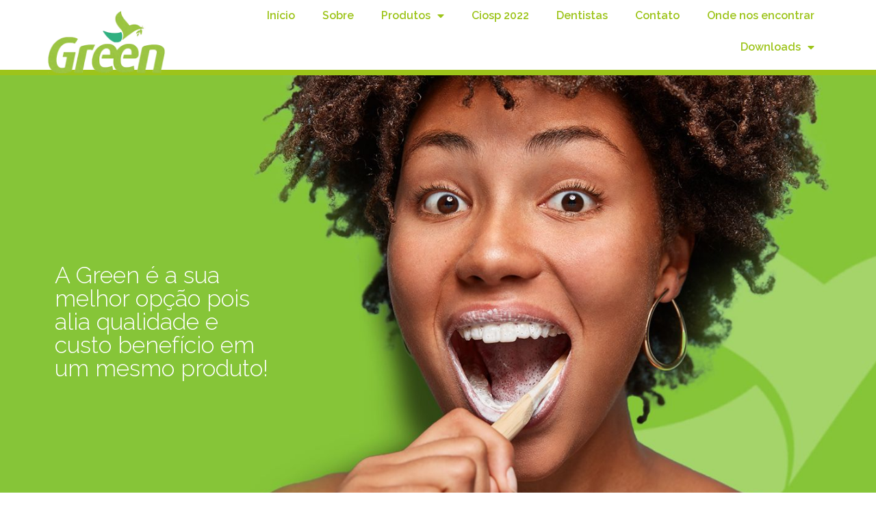

--- FILE ---
content_type: text/html; charset=UTF-8
request_url: https://greenimportadora.com.br/categoria-produto/linha-adulto/
body_size: 7784
content:
<!doctype html>
<html lang="pt-BR">
<head>
	<meta charset="UTF-8">
		<meta name="viewport" content="width=device-width, initial-scale=1">
	<link rel="profile" href="https://gmpg.org/xfn/11">
	<title>Linha Adulto &#8211; Green Importadora</title>
<meta name='robots' content='max-image-preview:large' />
<link rel='dns-prefetch' href='//www.googletagmanager.com' />
<link rel='dns-prefetch' href='//s.w.org' />
<link rel='dns-prefetch' href='//pagead2.googlesyndication.com' />
<link rel="alternate" type="application/rss+xml" title="Feed para Green Importadora &raquo;" href="https://greenimportadora.com.br/feed/" />
<link rel="alternate" type="application/rss+xml" title="Feed de comentários para Green Importadora &raquo;" href="https://greenimportadora.com.br/comments/feed/" />
<link rel="alternate" type="application/rss+xml" title="Feed para Green Importadora &raquo; Linha Adulto Categoria" href="https://greenimportadora.com.br/categoria-produto/linha-adulto/feed/" />
		<script type="text/javascript">
			window._wpemojiSettings = {"baseUrl":"https:\/\/s.w.org\/images\/core\/emoji\/13.1.0\/72x72\/","ext":".png","svgUrl":"https:\/\/s.w.org\/images\/core\/emoji\/13.1.0\/svg\/","svgExt":".svg","source":{"concatemoji":"https:\/\/greenimportadora.com.br\/wp-includes\/js\/wp-emoji-release.min.js?ver=5.8.10"}};
			!function(e,a,t){var n,r,o,i=a.createElement("canvas"),p=i.getContext&&i.getContext("2d");function s(e,t){var a=String.fromCharCode;p.clearRect(0,0,i.width,i.height),p.fillText(a.apply(this,e),0,0);e=i.toDataURL();return p.clearRect(0,0,i.width,i.height),p.fillText(a.apply(this,t),0,0),e===i.toDataURL()}function c(e){var t=a.createElement("script");t.src=e,t.defer=t.type="text/javascript",a.getElementsByTagName("head")[0].appendChild(t)}for(o=Array("flag","emoji"),t.supports={everything:!0,everythingExceptFlag:!0},r=0;r<o.length;r++)t.supports[o[r]]=function(e){if(!p||!p.fillText)return!1;switch(p.textBaseline="top",p.font="600 32px Arial",e){case"flag":return s([127987,65039,8205,9895,65039],[127987,65039,8203,9895,65039])?!1:!s([55356,56826,55356,56819],[55356,56826,8203,55356,56819])&&!s([55356,57332,56128,56423,56128,56418,56128,56421,56128,56430,56128,56423,56128,56447],[55356,57332,8203,56128,56423,8203,56128,56418,8203,56128,56421,8203,56128,56430,8203,56128,56423,8203,56128,56447]);case"emoji":return!s([10084,65039,8205,55357,56613],[10084,65039,8203,55357,56613])}return!1}(o[r]),t.supports.everything=t.supports.everything&&t.supports[o[r]],"flag"!==o[r]&&(t.supports.everythingExceptFlag=t.supports.everythingExceptFlag&&t.supports[o[r]]);t.supports.everythingExceptFlag=t.supports.everythingExceptFlag&&!t.supports.flag,t.DOMReady=!1,t.readyCallback=function(){t.DOMReady=!0},t.supports.everything||(n=function(){t.readyCallback()},a.addEventListener?(a.addEventListener("DOMContentLoaded",n,!1),e.addEventListener("load",n,!1)):(e.attachEvent("onload",n),a.attachEvent("onreadystatechange",function(){"complete"===a.readyState&&t.readyCallback()})),(n=t.source||{}).concatemoji?c(n.concatemoji):n.wpemoji&&n.twemoji&&(c(n.twemoji),c(n.wpemoji)))}(window,document,window._wpemojiSettings);
		</script>
		<!-- greenimportadora.com.br is managing ads with Advanced Ads 1.34.0 --><script id="green-ready">
			window.advanced_ads_ready=function(e,a){a=a||"complete";var d=function(e){return"interactive"===a?"loading"!==e:"complete"===e};d(document.readyState)?e():document.addEventListener("readystatechange",(function(a){d(a.target.readyState)&&e()}),{once:"interactive"===a})},window.advanced_ads_ready_queue=window.advanced_ads_ready_queue||[];		</script>
		<style type="text/css">
img.wp-smiley,
img.emoji {
	display: inline !important;
	border: none !important;
	box-shadow: none !important;
	height: 1em !important;
	width: 1em !important;
	margin: 0 .07em !important;
	vertical-align: -0.1em !important;
	background: none !important;
	padding: 0 !important;
}
</style>
	<link rel='stylesheet' id='wp-block-library-css'  href='https://greenimportadora.com.br/wp-includes/css/dist/block-library/style.min.css?ver=5.8.10' type='text/css' media='all' />
<link rel='stylesheet' id='wc-blocks-vendors-style-css'  href='https://greenimportadora.com.br/wp-content/plugins/woocommerce/packages/woocommerce-blocks/build/wc-blocks-vendors-style.css?ver=6.1.0' type='text/css' media='all' />
<link rel='stylesheet' id='wc-blocks-style-css'  href='https://greenimportadora.com.br/wp-content/plugins/woocommerce/packages/woocommerce-blocks/build/wc-blocks-style.css?ver=6.1.0' type='text/css' media='all' />
<link rel='stylesheet' id='woocommerce-layout-css'  href='https://greenimportadora.com.br/wp-content/plugins/woocommerce/assets/css/woocommerce-layout.css?ver=5.9.0' type='text/css' media='all' />
<link rel='stylesheet' id='woocommerce-smallscreen-css'  href='https://greenimportadora.com.br/wp-content/plugins/woocommerce/assets/css/woocommerce-smallscreen.css?ver=5.9.0' type='text/css' media='only screen and (max-width: 768px)' />
<link rel='stylesheet' id='woocommerce-general-css'  href='https://greenimportadora.com.br/wp-content/plugins/woocommerce/assets/css/woocommerce.css?ver=5.9.0' type='text/css' media='all' />
<style id='woocommerce-inline-inline-css' type='text/css'>
.woocommerce form .form-row .required { visibility: visible; }
</style>
<link rel='stylesheet' id='hello-elementor-css'  href='https://greenimportadora.com.br/wp-content/themes/hello-elementor/style.min.css?ver=2.5.0' type='text/css' media='all' />
<link rel='stylesheet' id='hello-elementor-theme-style-css'  href='https://greenimportadora.com.br/wp-content/themes/hello-elementor/theme.min.css?ver=2.5.0' type='text/css' media='all' />
<link rel='stylesheet' id='elementor-frontend-css'  href='https://greenimportadora.com.br/wp-content/plugins/elementor/assets/css/frontend.min.css?ver=3.4.8' type='text/css' media='all' />
<style id='elementor-frontend-inline-css' type='text/css'>
@font-face{font-family:eicons;src:url(https://greenimportadora.com.br/wp-content/plugins/elementor/assets/lib/eicons/fonts/eicons.eot?5.10.0);src:url(https://greenimportadora.com.br/wp-content/plugins/elementor/assets/lib/eicons/fonts/eicons.eot?5.10.0#iefix) format("embedded-opentype"),url(https://greenimportadora.com.br/wp-content/plugins/elementor/assets/lib/eicons/fonts/eicons.woff2?5.10.0) format("woff2"),url(https://greenimportadora.com.br/wp-content/plugins/elementor/assets/lib/eicons/fonts/eicons.woff?5.10.0) format("woff"),url(https://greenimportadora.com.br/wp-content/plugins/elementor/assets/lib/eicons/fonts/eicons.ttf?5.10.0) format("truetype"),url(https://greenimportadora.com.br/wp-content/plugins/elementor/assets/lib/eicons/fonts/eicons.svg?5.10.0#eicon) format("svg");font-weight:400;font-style:normal}
</style>
<link rel='stylesheet' id='elementor-post-5-css'  href='https://greenimportadora.com.br/wp-content/uploads/elementor/css/post-5.css?ver=1643227457' type='text/css' media='all' />
<link rel='stylesheet' id='elementor-icons-css'  href='https://greenimportadora.com.br/wp-content/plugins/elementor/assets/lib/eicons/css/elementor-icons.min.css?ver=5.13.0' type='text/css' media='all' />
<link rel='stylesheet' id='elementor-pro-css'  href='https://greenimportadora.com.br/wp-content/plugins/elementor-pro/assets/css/frontend.min.css?ver=3.5.2' type='text/css' media='all' />
<link rel='stylesheet' id='elementor-global-css'  href='https://greenimportadora.com.br/wp-content/uploads/elementor/css/global.css?ver=1643227458' type='text/css' media='all' />
<link rel='stylesheet' id='elementor-post-79-css'  href='https://greenimportadora.com.br/wp-content/uploads/elementor/css/post-79.css?ver=1643227458' type='text/css' media='all' />
<link rel='stylesheet' id='elementor-post-116-css'  href='https://greenimportadora.com.br/wp-content/uploads/elementor/css/post-116.css?ver=1643227656' type='text/css' media='all' />
<link rel='stylesheet' id='google-fonts-1-css'  href='https://fonts.googleapis.com/css?family=Raleway%3A100%2C100italic%2C200%2C200italic%2C300%2C300italic%2C400%2C400italic%2C500%2C500italic%2C600%2C600italic%2C700%2C700italic%2C800%2C800italic%2C900%2C900italic%7CRoboto+Slab%3A100%2C100italic%2C200%2C200italic%2C300%2C300italic%2C400%2C400italic%2C500%2C500italic%2C600%2C600italic%2C700%2C700italic%2C800%2C800italic%2C900%2C900italic%7CRoboto%3A100%2C100italic%2C200%2C200italic%2C300%2C300italic%2C400%2C400italic%2C500%2C500italic%2C600%2C600italic%2C700%2C700italic%2C800%2C800italic%2C900%2C900italic&#038;display=auto&#038;ver=5.8.10' type='text/css' media='all' />
<link rel='stylesheet' id='elementor-icons-shared-0-css'  href='https://greenimportadora.com.br/wp-content/plugins/elementor/assets/lib/font-awesome/css/fontawesome.min.css?ver=5.15.3' type='text/css' media='all' />
<link rel='stylesheet' id='elementor-icons-fa-solid-css'  href='https://greenimportadora.com.br/wp-content/plugins/elementor/assets/lib/font-awesome/css/solid.min.css?ver=5.15.3' type='text/css' media='all' />
<script type='text/javascript' src='https://greenimportadora.com.br/wp-includes/js/jquery/jquery.min.js?ver=3.6.0' id='jquery-core-js'></script>
<script type='text/javascript' src='https://greenimportadora.com.br/wp-includes/js/jquery/jquery-migrate.min.js?ver=3.3.2' id='jquery-migrate-js'></script>

<!-- Snippet do Google Analytics adicionado pelo Site Kit -->
<script type='text/javascript' src='https://www.googletagmanager.com/gtag/js?id=UA-103946381-1' id='google_gtagjs-js' async></script>
<script type='text/javascript' id='google_gtagjs-js-after'>
window.dataLayer = window.dataLayer || [];function gtag(){dataLayer.push(arguments);}
gtag('set', 'linker', {"domains":["greenimportadora.com.br"]} );
gtag("js", new Date());
gtag("set", "developer_id.dZTNiMT", true);
gtag("config", "UA-103946381-1", {"anonymize_ip":true});
gtag("config", "G-PB8Y3TQVPJ");
</script>

<!-- Finalizar o snippet do Google Analytics adicionado pelo Site Kit -->
<link rel="https://api.w.org/" href="https://greenimportadora.com.br/wp-json/" /><link rel="alternate" type="application/json" href="https://greenimportadora.com.br/wp-json/wp/v2/product_cat/18" /><link rel="EditURI" type="application/rsd+xml" title="RSD" href="https://greenimportadora.com.br/xmlrpc.php?rsd" />
<link rel="wlwmanifest" type="application/wlwmanifest+xml" href="https://greenimportadora.com.br/wp-includes/wlwmanifest.xml" /> 
<meta name="generator" content="WordPress 5.8.10" />
<meta name="generator" content="WooCommerce 5.9.0" />
<meta name="generator" content="Site Kit by Google 1.77.0" />	<noscript><style>.woocommerce-product-gallery{ opacity: 1 !important; }</style></noscript>
	
<!-- Snippet do Google Adsense adicionado pelo Site Kit -->
<meta name="google-adsense-platform-account" content="ca-host-pub-2644536267352236">
<meta name="google-adsense-platform-domain" content="sitekit.withgoogle.com">
<!-- Finalizar o snippet do Google Adsense adicionado pelo Site Kit -->

<!-- Snippet do Google Adsense adicionado pelo Site Kit -->
<script async="async" src="https://pagead2.googlesyndication.com/pagead/js/adsbygoogle.js?client=ca-pub-1768932346439286" crossorigin="anonymous" type="text/javascript"></script>

<!-- Finalizar o snippet do Google Adsense adicionado pelo Site Kit -->
<link rel="icon" href="https://greenimportadora.com.br/wp-content/uploads/2021/11/favicon-100x100.jpg" sizes="32x32" />
<link rel="icon" href="https://greenimportadora.com.br/wp-content/uploads/2021/11/favicon.jpg" sizes="192x192" />
<link rel="apple-touch-icon" href="https://greenimportadora.com.br/wp-content/uploads/2021/11/favicon.jpg" />
<meta name="msapplication-TileImage" content="https://greenimportadora.com.br/wp-content/uploads/2021/11/favicon.jpg" />
		<style type="text/css" id="wp-custom-css">
			h2.elementor-heading-title.elementor-size-default {
    font-size: 54px;
    font-weight: 300!Important;
}
.product .count, form.woocommerce-ordering, p.woocommerce-result-count {
    display: none!important;
}		</style>
		</head>
<body class="archive tax-product_cat term-linha-adulto term-18 theme-hello-elementor woocommerce woocommerce-page woocommerce-no-js elementor-default elementor-template-full-width elementor-kit-5 aa-prefix-green- elementor-page-116">

		<div data-elementor-type="header" data-elementor-id="79" class="elementor elementor-79 elementor-location-header" data-elementor-settings="[]">
		<div class="elementor-section-wrap">
					<section class="elementor-section elementor-top-section elementor-element elementor-element-1c786f1 elementor-section-full_width elementor-section-height-default elementor-section-height-default" data-id="1c786f1" data-element_type="section">
						<div class="elementor-container elementor-column-gap-no">
					<div class="elementor-column elementor-col-100 elementor-top-column elementor-element elementor-element-387d691" data-id="387d691" data-element_type="column">
			<div class="elementor-widget-wrap elementor-element-populated">
								<section class="elementor-section elementor-inner-section elementor-element elementor-element-3448aa2 elementor-section-boxed elementor-section-height-default elementor-section-height-default" data-id="3448aa2" data-element_type="section">
						<div class="elementor-container elementor-column-gap-no">
					<div class="elementor-column elementor-col-50 elementor-inner-column elementor-element elementor-element-2caad04" data-id="2caad04" data-element_type="column">
			<div class="elementor-widget-wrap elementor-element-populated">
								<div class="elementor-element elementor-element-2254ef9 elementor-widget elementor-widget-image" data-id="2254ef9" data-element_type="widget" data-widget_type="image.default">
				<div class="elementor-widget-container">
																<a href="https://greenimportadora.com.br">
							<img width="374" height="200" src="https://greenimportadora.com.br/wp-content/uploads/2021/11/logo.png" class="attachment-full size-full" alt="" loading="lazy" srcset="https://greenimportadora.com.br/wp-content/uploads/2021/11/logo.png 374w, https://greenimportadora.com.br/wp-content/uploads/2021/11/logo-300x160.png 300w" sizes="(max-width: 374px) 100vw, 374px" />								</a>
															</div>
				</div>
					</div>
		</div>
				<div class="elementor-column elementor-col-50 elementor-inner-column elementor-element elementor-element-c0fc81b" data-id="c0fc81b" data-element_type="column">
			<div class="elementor-widget-wrap elementor-element-populated">
								<div class="elementor-element elementor-element-be7c048 elementor-nav-menu__align-right elementor-nav-menu--stretch elementor-nav-menu--dropdown-tablet elementor-nav-menu__text-align-aside elementor-nav-menu--toggle elementor-nav-menu--burger elementor-widget elementor-widget-nav-menu" data-id="be7c048" data-element_type="widget" data-settings="{&quot;full_width&quot;:&quot;stretch&quot;,&quot;layout&quot;:&quot;horizontal&quot;,&quot;submenu_icon&quot;:{&quot;value&quot;:&quot;&lt;i class=\&quot;fas fa-caret-down\&quot;&gt;&lt;\/i&gt;&quot;,&quot;library&quot;:&quot;fa-solid&quot;},&quot;toggle&quot;:&quot;burger&quot;}" data-widget_type="nav-menu.default">
				<div class="elementor-widget-container">
						<nav migration_allowed="1" migrated="0" role="navigation" class="elementor-nav-menu--main elementor-nav-menu__container elementor-nav-menu--layout-horizontal e--pointer-none">
				<ul id="menu-1-be7c048" class="elementor-nav-menu"><li class="menu-item menu-item-type-post_type menu-item-object-page menu-item-home menu-item-106"><a href="https://greenimportadora.com.br/" class="elementor-item">Início</a></li>
<li class="menu-item menu-item-type-post_type menu-item-object-page menu-item-108"><a href="https://greenimportadora.com.br/sobre/" class="elementor-item">Sobre</a></li>
<li class="menu-item menu-item-type-post_type menu-item-object-page current-menu-ancestor current-menu-parent current_page_parent current_page_ancestor menu-item-has-children menu-item-180"><a href="https://greenimportadora.com.br/produtos/" class="elementor-item">Produtos</a>
<ul class="sub-menu elementor-nav-menu--dropdown">
	<li class="menu-item menu-item-type-taxonomy menu-item-object-product_cat current-menu-item menu-item-161"><a href="https://greenimportadora.com.br/categoria-produto/linha-adulto/" aria-current="page" class="elementor-sub-item elementor-item-active">Linha Adulto</a></li>
	<li class="menu-item menu-item-type-taxonomy menu-item-object-product_cat menu-item-162"><a href="https://greenimportadora.com.br/categoria-produto/linha-infantil/" class="elementor-sub-item">Linha Infantil</a></li>
	<li class="menu-item menu-item-type-taxonomy menu-item-object-product_cat menu-item-163"><a href="https://greenimportadora.com.br/categoria-produto/linha-pro/" class="elementor-sub-item">Linha Pro</a></li>
	<li class="menu-item menu-item-type-taxonomy menu-item-object-product_cat menu-item-164"><a href="https://greenimportadora.com.br/categoria-produto/marca-propria/" class="elementor-sub-item">Marca Própria</a></li>
	<li class="menu-item menu-item-type-taxonomy menu-item-object-product_cat menu-item-165"><a href="https://greenimportadora.com.br/categoria-produto/packs-promocionais/" class="elementor-sub-item">Packs Promocionais</a></li>
</ul>
</li>
<li class="menu-item menu-item-type-custom menu-item-object-custom menu-item-524"><a href="https://docs.google.com/forms/d/e/1FAIpQLSeOHakcTTPCPj_mvfMUt_O7vB83EWW6GiOsRhLb026U3oNb6Q/viewform" class="elementor-item">Ciosp 2022</a></li>
<li class="menu-item menu-item-type-post_type menu-item-object-page menu-item-104"><a href="https://greenimportadora.com.br/cadastro-dentistas/" class="elementor-item">Dentistas</a></li>
<li class="menu-item menu-item-type-post_type menu-item-object-page menu-item-105"><a href="https://greenimportadora.com.br/contato/" class="elementor-item">Contato</a></li>
<li class="menu-item menu-item-type-post_type menu-item-object-page menu-item-107"><a href="https://greenimportadora.com.br/onde-encontrar/" class="elementor-item">Onde nos encontrar</a></li>
<li class="menu-item menu-item-type-custom menu-item-object-custom menu-item-has-children menu-item-136"><a href="#" class="elementor-item elementor-item-anchor">Downloads</a>
<ul class="sub-menu elementor-nav-menu--dropdown">
	<li class="menu-item menu-item-type-custom menu-item-object-custom menu-item-139"><a target="_blank" rel="noopener" href="https://drive.google.com/drive/folders/1k6EAnaomDzcBJzYl3OR_ky3LnzqLdt5E" class="elementor-sub-item">Folder &#038; Imagens dos Produtos</a></li>
</ul>
</li>
</ul>			</nav>
					<div class="elementor-menu-toggle" role="button" tabindex="0" aria-label="Menu Toggle" aria-expanded="false">
			<i aria-hidden="true" role="presentation" class="elementor-menu-toggle__icon--open eicon-menu-bar"></i><i aria-hidden="true" role="presentation" class="elementor-menu-toggle__icon--close eicon-close"></i>			<span class="elementor-screen-only">Menu</span>
		</div>
			<nav class="elementor-nav-menu--dropdown elementor-nav-menu__container" role="navigation" aria-hidden="true">
				<ul id="menu-2-be7c048" class="elementor-nav-menu"><li class="menu-item menu-item-type-post_type menu-item-object-page menu-item-home menu-item-106"><a href="https://greenimportadora.com.br/" class="elementor-item" tabindex="-1">Início</a></li>
<li class="menu-item menu-item-type-post_type menu-item-object-page menu-item-108"><a href="https://greenimportadora.com.br/sobre/" class="elementor-item" tabindex="-1">Sobre</a></li>
<li class="menu-item menu-item-type-post_type menu-item-object-page current-menu-ancestor current-menu-parent current_page_parent current_page_ancestor menu-item-has-children menu-item-180"><a href="https://greenimportadora.com.br/produtos/" class="elementor-item" tabindex="-1">Produtos</a>
<ul class="sub-menu elementor-nav-menu--dropdown">
	<li class="menu-item menu-item-type-taxonomy menu-item-object-product_cat current-menu-item menu-item-161"><a href="https://greenimportadora.com.br/categoria-produto/linha-adulto/" aria-current="page" class="elementor-sub-item elementor-item-active" tabindex="-1">Linha Adulto</a></li>
	<li class="menu-item menu-item-type-taxonomy menu-item-object-product_cat menu-item-162"><a href="https://greenimportadora.com.br/categoria-produto/linha-infantil/" class="elementor-sub-item" tabindex="-1">Linha Infantil</a></li>
	<li class="menu-item menu-item-type-taxonomy menu-item-object-product_cat menu-item-163"><a href="https://greenimportadora.com.br/categoria-produto/linha-pro/" class="elementor-sub-item" tabindex="-1">Linha Pro</a></li>
	<li class="menu-item menu-item-type-taxonomy menu-item-object-product_cat menu-item-164"><a href="https://greenimportadora.com.br/categoria-produto/marca-propria/" class="elementor-sub-item" tabindex="-1">Marca Própria</a></li>
	<li class="menu-item menu-item-type-taxonomy menu-item-object-product_cat menu-item-165"><a href="https://greenimportadora.com.br/categoria-produto/packs-promocionais/" class="elementor-sub-item" tabindex="-1">Packs Promocionais</a></li>
</ul>
</li>
<li class="menu-item menu-item-type-custom menu-item-object-custom menu-item-524"><a href="https://docs.google.com/forms/d/e/1FAIpQLSeOHakcTTPCPj_mvfMUt_O7vB83EWW6GiOsRhLb026U3oNb6Q/viewform" class="elementor-item" tabindex="-1">Ciosp 2022</a></li>
<li class="menu-item menu-item-type-post_type menu-item-object-page menu-item-104"><a href="https://greenimportadora.com.br/cadastro-dentistas/" class="elementor-item" tabindex="-1">Dentistas</a></li>
<li class="menu-item menu-item-type-post_type menu-item-object-page menu-item-105"><a href="https://greenimportadora.com.br/contato/" class="elementor-item" tabindex="-1">Contato</a></li>
<li class="menu-item menu-item-type-post_type menu-item-object-page menu-item-107"><a href="https://greenimportadora.com.br/onde-encontrar/" class="elementor-item" tabindex="-1">Onde nos encontrar</a></li>
<li class="menu-item menu-item-type-custom menu-item-object-custom menu-item-has-children menu-item-136"><a href="#" class="elementor-item elementor-item-anchor" tabindex="-1">Downloads</a>
<ul class="sub-menu elementor-nav-menu--dropdown">
	<li class="menu-item menu-item-type-custom menu-item-object-custom menu-item-139"><a target="_blank" rel="noopener" href="https://drive.google.com/drive/folders/1k6EAnaomDzcBJzYl3OR_ky3LnzqLdt5E" class="elementor-sub-item" tabindex="-1">Folder &#038; Imagens dos Produtos</a></li>
</ul>
</li>
</ul>			</nav>
				</div>
				</div>
					</div>
		</div>
							</div>
		</section>
					</div>
		</div>
							</div>
		</section>
				</div>
		</div>
				<div data-elementor-type="product-archive" data-elementor-id="116" class="elementor elementor-116 elementor-location-archive product" data-elementor-settings="[]">
		<div class="elementor-section-wrap">
					<section class="elementor-section elementor-top-section elementor-element elementor-element-46e13807 elementor-section-height-full elementor-section-boxed elementor-section-height-default elementor-section-items-middle" data-id="46e13807" data-element_type="section" data-settings="{&quot;background_background&quot;:&quot;classic&quot;}">
						<div class="elementor-container elementor-column-gap-default">
					<div class="elementor-column elementor-col-50 elementor-top-column elementor-element elementor-element-5f087fc7" data-id="5f087fc7" data-element_type="column">
			<div class="elementor-widget-wrap elementor-element-populated">
								<div class="elementor-element elementor-element-1cd413d5 elementor-widget elementor-widget-heading" data-id="1cd413d5" data-element_type="widget" data-widget_type="heading.default">
				<div class="elementor-widget-container">
			<h3 class="elementor-heading-title elementor-size-default">A Green é a sua melhor opção pois alia qualidade e custo benefício em um mesmo produto!</h3>		</div>
				</div>
					</div>
		</div>
				<div class="elementor-column elementor-col-50 elementor-top-column elementor-element elementor-element-241af69c" data-id="241af69c" data-element_type="column">
			<div class="elementor-widget-wrap">
									</div>
		</div>
							</div>
		</section>
				<section class="elementor-section elementor-top-section elementor-element elementor-element-7db546f8 elementor-section-boxed elementor-section-height-default elementor-section-height-default" data-id="7db546f8" data-element_type="section" data-settings="{&quot;background_background&quot;:&quot;classic&quot;}">
						<div class="elementor-container elementor-column-gap-default">
					<div class="elementor-column elementor-col-100 elementor-top-column elementor-element elementor-element-640d032e" data-id="640d032e" data-element_type="column">
			<div class="elementor-widget-wrap elementor-element-populated">
								<section class="elementor-section elementor-inner-section elementor-element elementor-element-b37ca03 elementor-section-boxed elementor-section-height-default elementor-section-height-default" data-id="b37ca03" data-element_type="section">
						<div class="elementor-container elementor-column-gap-default">
					<div class="elementor-column elementor-col-50 elementor-inner-column elementor-element elementor-element-60891ab2" data-id="60891ab2" data-element_type="column">
			<div class="elementor-widget-wrap elementor-element-populated">
								<div class="elementor-element elementor-element-6c7214f elementor-widget elementor-widget-heading" data-id="6c7214f" data-element_type="widget" data-widget_type="heading.default">
				<div class="elementor-widget-container">
			<h3 class="elementor-heading-title elementor-size-default">Linha Adulto</h3>		</div>
				</div>
					</div>
		</div>
				<div class="elementor-column elementor-col-50 elementor-inner-column elementor-element elementor-element-294d3d37" data-id="294d3d37" data-element_type="column">
			<div class="elementor-widget-wrap">
									</div>
		</div>
							</div>
		</section>
				<div class="elementor-element elementor-element-5e4db978 elementor-product-loop-item--align-center elementor-grid-3 elementor-grid-tablet-3 elementor-grid-mobile-2 elementor-products-grid elementor-wc-products elementor-widget elementor-widget-wc-categories" data-id="5e4db978" data-element_type="widget" data-widget_type="wc-categories.default">
				<div class="elementor-widget-container">
			<div class="woocommerce columns-3"><ul class="products elementor-grid columns-3">
<li class="product-category product first">
	<a href="https://greenimportadora.com.br/categoria-produto/linha-adulto/linha-advanced/"><img src="https://greenimportadora.com.br/wp-content/uploads/2021/12/JR708.DIAMOND.-ADVANCED-300x300.jpg" alt="Linha Advanced" width="300" height="300" />		<h2 class="woocommerce-loop-category__title">
			Linha Advanced <mark class="count">(10)</mark>		</h2>
		</a></li>
<li class="product-category product">
	<a href="https://greenimportadora.com.br/categoria-produto/linha-adulto/linha-premium/"><img src="https://greenimportadora.com.br/wp-content/uploads/2021/12/PR002.GALAXY.-PREMIUM-2-300x300.jpg" alt="Linha Premium" width="300" height="300" />		<h2 class="woocommerce-loop-category__title">
			Linha Premium <mark class="count">(3)</mark>		</h2>
		</a></li>
<li class="product-category product last">
	<a href="https://greenimportadora.com.br/categoria-produto/linha-adulto/linha-standard/"><img src="https://greenimportadora.com.br/wp-content/uploads/2021/12/PP403-404.COOL_.-STANDART-300x300.jpg" alt="Linha Standard" width="300" height="300" />		<h2 class="woocommerce-loop-category__title">
			Linha Standard <mark class="count">(5)</mark>		</h2>
		</a></li>
</ul>
</div>		</div>
				</div>
					</div>
		</div>
							</div>
		</section>
				</div>
		</div>
		<footer id="site-footer" class="site-footer dynamic-footer footer-has-copyright" role="contentinfo">
	<div class="footer-inner">
		<div class="site-branding show-logo">
							<p class="site-description show">
					Especialistas em Sorrisos				</p>
					</div>

		
					<div class="copyright show">
				<p>Todos os direitos reservados</p>
			</div>
			</div>
</footer>

	<script type="text/javascript">
		(function () {
			var c = document.body.className;
			c = c.replace(/woocommerce-no-js/, 'woocommerce-js');
			document.body.className = c;
		})();
	</script>
	<link rel='stylesheet' id='e-animations-css'  href='https://greenimportadora.com.br/wp-content/plugins/elementor/assets/lib/animations/animations.min.css?ver=3.4.8' type='text/css' media='all' />
<script type='text/javascript' src='https://greenimportadora.com.br/wp-content/plugins/woocommerce/assets/js/jquery-blockui/jquery.blockUI.min.js?ver=2.7.0-wc.5.9.0' id='jquery-blockui-js'></script>
<script type='text/javascript' id='wc-add-to-cart-js-extra'>
/* <![CDATA[ */
var wc_add_to_cart_params = {"ajax_url":"\/wp-admin\/admin-ajax.php","wc_ajax_url":"\/?wc-ajax=%%endpoint%%","i18n_view_cart":"Ver carrinho","cart_url":"https:\/\/greenimportadora.com.br\/carrinho\/","is_cart":"","cart_redirect_after_add":"no"};
/* ]]> */
</script>
<script type='text/javascript' src='https://greenimportadora.com.br/wp-content/plugins/woocommerce/assets/js/frontend/add-to-cart.min.js?ver=5.9.0' id='wc-add-to-cart-js'></script>
<script type='text/javascript' src='https://greenimportadora.com.br/wp-content/plugins/woocommerce/assets/js/js-cookie/js.cookie.min.js?ver=2.1.4-wc.5.9.0' id='js-cookie-js'></script>
<script type='text/javascript' id='woocommerce-js-extra'>
/* <![CDATA[ */
var woocommerce_params = {"ajax_url":"\/wp-admin\/admin-ajax.php","wc_ajax_url":"\/?wc-ajax=%%endpoint%%"};
/* ]]> */
</script>
<script type='text/javascript' src='https://greenimportadora.com.br/wp-content/plugins/woocommerce/assets/js/frontend/woocommerce.min.js?ver=5.9.0' id='woocommerce-js'></script>
<script type='text/javascript' id='wc-cart-fragments-js-extra'>
/* <![CDATA[ */
var wc_cart_fragments_params = {"ajax_url":"\/wp-admin\/admin-ajax.php","wc_ajax_url":"\/?wc-ajax=%%endpoint%%","cart_hash_key":"wc_cart_hash_2df556ed0b17d03b19a01b1a9c067885","fragment_name":"wc_fragments_2df556ed0b17d03b19a01b1a9c067885","request_timeout":"5000"};
/* ]]> */
</script>
<script type='text/javascript' src='https://greenimportadora.com.br/wp-content/plugins/woocommerce/assets/js/frontend/cart-fragments.min.js?ver=5.9.0' id='wc-cart-fragments-js'></script>
<script type='text/javascript' src='https://greenimportadora.com.br/wp-content/themes/hello-elementor/assets/js/hello-frontend.min.js?ver=1.0.0' id='hello-theme-frontend-js'></script>
<script type='text/javascript' src='https://greenimportadora.com.br/wp-includes/js/wp-embed.min.js?ver=5.8.10' id='wp-embed-js'></script>
<script type='text/javascript' src='https://greenimportadora.com.br/wp-content/plugins/elementor-pro/assets/lib/smartmenus/jquery.smartmenus.min.js?ver=1.0.1' id='smartmenus-js'></script>
<script type='text/javascript' src='https://greenimportadora.com.br/wp-content/plugins/elementor-pro/assets/js/webpack-pro.runtime.min.js?ver=3.5.2' id='elementor-pro-webpack-runtime-js'></script>
<script type='text/javascript' src='https://greenimportadora.com.br/wp-content/plugins/elementor/assets/js/webpack.runtime.min.js?ver=3.4.8' id='elementor-webpack-runtime-js'></script>
<script type='text/javascript' src='https://greenimportadora.com.br/wp-content/plugins/elementor/assets/js/frontend-modules.min.js?ver=3.4.8' id='elementor-frontend-modules-js'></script>
<script type='text/javascript' id='elementor-pro-frontend-js-before'>
var ElementorProFrontendConfig = {"ajaxurl":"https:\/\/greenimportadora.com.br\/wp-admin\/admin-ajax.php","nonce":"80c6bdb974","urls":{"assets":"https:\/\/greenimportadora.com.br\/wp-content\/plugins\/elementor-pro\/assets\/","rest":"https:\/\/greenimportadora.com.br\/wp-json\/"},"i18n":{"toc_no_headings_found":"No headings were found on this page."},"shareButtonsNetworks":{"facebook":{"title":"Facebook","has_counter":true},"twitter":{"title":"Twitter"},"linkedin":{"title":"LinkedIn","has_counter":true},"pinterest":{"title":"Pinterest","has_counter":true},"reddit":{"title":"Reddit","has_counter":true},"vk":{"title":"VK","has_counter":true},"odnoklassniki":{"title":"OK","has_counter":true},"tumblr":{"title":"Tumblr"},"digg":{"title":"Digg"},"skype":{"title":"Skype"},"stumbleupon":{"title":"StumbleUpon","has_counter":true},"mix":{"title":"Mix"},"telegram":{"title":"Telegram"},"pocket":{"title":"Pocket","has_counter":true},"xing":{"title":"XING","has_counter":true},"whatsapp":{"title":"WhatsApp"},"email":{"title":"Email"},"print":{"title":"Print"}},"menu_cart":{"cart_page_url":"https:\/\/greenimportadora.com.br\/carrinho\/","checkout_page_url":"https:\/\/greenimportadora.com.br\/finalizar-compra\/"},"facebook_sdk":{"lang":"pt_BR","app_id":""},"lottie":{"defaultAnimationUrl":"https:\/\/greenimportadora.com.br\/wp-content\/plugins\/elementor-pro\/modules\/lottie\/assets\/animations\/default.json"}};
</script>
<script type='text/javascript' src='https://greenimportadora.com.br/wp-content/plugins/elementor-pro/assets/js/frontend.min.js?ver=3.5.2' id='elementor-pro-frontend-js'></script>
<script type='text/javascript' src='https://greenimportadora.com.br/wp-content/plugins/elementor/assets/lib/waypoints/waypoints.min.js?ver=4.0.2' id='elementor-waypoints-js'></script>
<script type='text/javascript' src='https://greenimportadora.com.br/wp-includes/js/jquery/ui/core.min.js?ver=1.12.1' id='jquery-ui-core-js'></script>
<script type='text/javascript' src='https://greenimportadora.com.br/wp-content/plugins/elementor/assets/lib/swiper/swiper.min.js?ver=5.3.6' id='swiper-js'></script>
<script type='text/javascript' src='https://greenimportadora.com.br/wp-content/plugins/elementor/assets/lib/share-link/share-link.min.js?ver=3.4.8' id='share-link-js'></script>
<script type='text/javascript' src='https://greenimportadora.com.br/wp-content/plugins/elementor/assets/lib/dialog/dialog.min.js?ver=4.8.1' id='elementor-dialog-js'></script>
<script type='text/javascript' id='elementor-frontend-js-before'>
var elementorFrontendConfig = {"environmentMode":{"edit":false,"wpPreview":false,"isScriptDebug":false},"i18n":{"shareOnFacebook":"Compartilhar no Facebook","shareOnTwitter":"Compartilhar no Twitter","pinIt":"Fixar","download":"Baixar","downloadImage":"Baixar imagem","fullscreen":"Tela cheia","zoom":"Zoom","share":"Compartilhar","playVideo":"Reproduzir v\u00eddeo","previous":"Anterior","next":"Pr\u00f3ximo","close":"Fechar"},"is_rtl":false,"breakpoints":{"xs":0,"sm":480,"md":768,"lg":1025,"xl":1440,"xxl":1600},"responsive":{"breakpoints":{"mobile":{"label":"Celular","value":767,"default_value":767,"direction":"max","is_enabled":true},"mobile_extra":{"label":"Celular extra","value":880,"default_value":880,"direction":"max","is_enabled":false},"tablet":{"label":"Tablet","value":1024,"default_value":1024,"direction":"max","is_enabled":true},"tablet_extra":{"label":"Tablet extra","value":1200,"default_value":1200,"direction":"max","is_enabled":false},"laptop":{"label":"Laptop","value":1366,"default_value":1366,"direction":"max","is_enabled":false},"widescreen":{"label":"Widescreen","value":2400,"default_value":2400,"direction":"min","is_enabled":false}}},"version":"3.4.8","is_static":false,"experimentalFeatures":{"e_dom_optimization":true,"a11y_improvements":true,"e_import_export":true,"additional_custom_breakpoints":true,"theme_builder_v2":true,"hello-theme-header-footer":true,"landing-pages":true,"elements-color-picker":true,"admin-top-bar":true,"form-submissions":true},"urls":{"assets":"https:\/\/greenimportadora.com.br\/wp-content\/plugins\/elementor\/assets\/"},"settings":{"editorPreferences":[]},"kit":{"active_breakpoints":["viewport_mobile","viewport_tablet"],"global_image_lightbox":"yes","lightbox_enable_counter":"yes","lightbox_enable_fullscreen":"yes","lightbox_enable_zoom":"yes","lightbox_enable_share":"yes","lightbox_title_src":"title","lightbox_description_src":"description","hello_header_logo_type":"title","hello_header_menu_layout":"horizontal","hello_footer_logo_type":"logo"},"post":{"id":0,"title":"Linha Adulto &#8211; Green Importadora","excerpt":""}};
</script>
<script type='text/javascript' src='https://greenimportadora.com.br/wp-content/plugins/elementor/assets/js/frontend.min.js?ver=3.4.8' id='elementor-frontend-js'></script>
<script type='text/javascript' src='https://greenimportadora.com.br/wp-content/plugins/elementor-pro/assets/js/preloaded-elements-handlers.min.js?ver=3.5.2' id='pro-preloaded-elements-handlers-js'></script>
<script type='text/javascript' src='https://greenimportadora.com.br/wp-content/plugins/elementor/assets/js/preloaded-modules.min.js?ver=3.4.8' id='preloaded-modules-js'></script>
<script type='text/javascript' src='https://greenimportadora.com.br/wp-content/plugins/elementor-pro/assets/lib/sticky/jquery.sticky.min.js?ver=3.5.2' id='e-sticky-js'></script>
<script>!function(){window.advanced_ads_ready_queue=window.advanced_ads_ready_queue||[],advanced_ads_ready_queue.push=window.advanced_ads_ready;for(var d=0,a=advanced_ads_ready_queue.length;d<a;d++)advanced_ads_ready(advanced_ads_ready_queue[d])}();</script>
</body>
</html>


--- FILE ---
content_type: text/html; charset=utf-8
request_url: https://www.google.com/recaptcha/api2/aframe
body_size: 271
content:
<!DOCTYPE HTML><html><head><meta http-equiv="content-type" content="text/html; charset=UTF-8"></head><body><script nonce="XZ-UMWQkIOBHuG7XKH4fCQ">/** Anti-fraud and anti-abuse applications only. See google.com/recaptcha */ try{var clients={'sodar':'https://pagead2.googlesyndication.com/pagead/sodar?'};window.addEventListener("message",function(a){try{if(a.source===window.parent){var b=JSON.parse(a.data);var c=clients[b['id']];if(c){var d=document.createElement('img');d.src=c+b['params']+'&rc='+(localStorage.getItem("rc::a")?sessionStorage.getItem("rc::b"):"");window.document.body.appendChild(d);sessionStorage.setItem("rc::e",parseInt(sessionStorage.getItem("rc::e")||0)+1);localStorage.setItem("rc::h",'1768966249524');}}}catch(b){}});window.parent.postMessage("_grecaptcha_ready", "*");}catch(b){}</script></body></html>

--- FILE ---
content_type: text/css
request_url: https://greenimportadora.com.br/wp-content/uploads/elementor/css/post-79.css?ver=1643227458
body_size: 483
content:
.elementor-79 .elementor-element.elementor-element-1c786f1{border-style:solid;border-width:0px 0px 8px 0px;border-color:#9DC41A;transition:background 0.3s, border 0.3s, border-radius 0.3s, box-shadow 0.3s;margin-top:0px;margin-bottom:0px;}.elementor-79 .elementor-element.elementor-element-1c786f1 > .elementor-background-overlay{transition:background 0.3s, border-radius 0.3s, opacity 0.3s;}.elementor-79 .elementor-element.elementor-element-3448aa2{margin-top:0px;margin-bottom:0px;padding:0px 0px 0px 0px;}.elementor-bc-flex-widget .elementor-79 .elementor-element.elementor-element-2caad04.elementor-column .elementor-widget-wrap{align-items:flex-end;}.elementor-79 .elementor-element.elementor-element-2caad04.elementor-column.elementor-element[data-element_type="column"] > .elementor-widget-wrap.elementor-element-populated{align-content:flex-end;align-items:flex-end;}.elementor-79 .elementor-element.elementor-element-2caad04 > .elementor-widget-wrap > .elementor-widget:not(.elementor-widget__width-auto):not(.elementor-widget__width-initial):not(:last-child):not(.elementor-absolute){margin-bottom:0px;}.elementor-79 .elementor-element.elementor-element-2254ef9 > .elementor-widget-container{margin:0px 0px -5px 0px;}.elementor-bc-flex-widget .elementor-79 .elementor-element.elementor-element-c0fc81b.elementor-column .elementor-widget-wrap{align-items:flex-end;}.elementor-79 .elementor-element.elementor-element-c0fc81b.elementor-column.elementor-element[data-element_type="column"] > .elementor-widget-wrap.elementor-element-populated{align-content:flex-end;align-items:flex-end;}.elementor-79 .elementor-element.elementor-element-c0fc81b > .elementor-element-populated{padding:0px 0px 10px 0px;}.elementor-79 .elementor-element.elementor-element-be7c048 .elementor-menu-toggle{margin-left:auto;background-color:#9DC41A;}.elementor-79 .elementor-element.elementor-element-be7c048 .elementor-nav-menu--main .elementor-item{color:#9DC41A;fill:#9DC41A;}.elementor-79 .elementor-element.elementor-element-be7c048 .elementor-nav-menu--dropdown a, .elementor-79 .elementor-element.elementor-element-be7c048 .elementor-menu-toggle{color:#FFFFFF;}.elementor-79 .elementor-element.elementor-element-be7c048 .elementor-nav-menu--dropdown{background-color:#9FCA3A;}.elementor-79 .elementor-element.elementor-element-be7c048 .elementor-nav-menu--dropdown a:hover,
					.elementor-79 .elementor-element.elementor-element-be7c048 .elementor-nav-menu--dropdown a.elementor-item-active,
					.elementor-79 .elementor-element.elementor-element-be7c048 .elementor-nav-menu--dropdown a.highlighted,
					.elementor-79 .elementor-element.elementor-element-be7c048 .elementor-menu-toggle:hover{color:#9FCA3A;}.elementor-79 .elementor-element.elementor-element-be7c048 .elementor-nav-menu--dropdown a:hover,
					.elementor-79 .elementor-element.elementor-element-be7c048 .elementor-nav-menu--dropdown a.elementor-item-active,
					.elementor-79 .elementor-element.elementor-element-be7c048 .elementor-nav-menu--dropdown a.highlighted{background-color:#FFFFFF;}.elementor-79 .elementor-element.elementor-element-be7c048 .elementor-nav-menu--dropdown a.elementor-item-active{color:#9FCA3A;background-color:#FFFFFF;}.elementor-79 .elementor-element.elementor-element-be7c048 div.elementor-menu-toggle{color:#FFFFFF;}.elementor-79 .elementor-element.elementor-element-be7c048 div.elementor-menu-toggle svg{fill:#FFFFFF;}@media(max-width:767px){.elementor-79 .elementor-element.elementor-element-2caad04{width:50%;}.elementor-79 .elementor-element.elementor-element-c0fc81b{width:50%;}}@media(min-width:768px){.elementor-79 .elementor-element.elementor-element-2caad04{width:15%;}.elementor-79 .elementor-element.elementor-element-c0fc81b{width:85%;}}

--- FILE ---
content_type: text/css
request_url: https://greenimportadora.com.br/wp-content/uploads/elementor/css/post-116.css?ver=1643227656
body_size: 493
content:
.elementor-116 .elementor-element.elementor-element-46e13807:not(.elementor-motion-effects-element-type-background), .elementor-116 .elementor-element.elementor-element-46e13807 > .elementor-motion-effects-container > .elementor-motion-effects-layer{background-image:url("https://greenimportadora.com.br/wp-content/uploads/2021/11/adultos.jpg");background-position:center center;background-repeat:no-repeat;background-size:cover;}.elementor-116 .elementor-element.elementor-element-46e13807{transition:background 0.3s, border 0.3s, border-radius 0.3s, box-shadow 0.3s;margin-top:0px;margin-bottom:0px;padding:200px 0px 200px 0px;}.elementor-116 .elementor-element.elementor-element-46e13807 > .elementor-background-overlay{transition:background 0.3s, border-radius 0.3s, opacity 0.3s;}.elementor-116 .elementor-element.elementor-element-1cd413d5 .elementor-heading-title{color:#FFFFFF;font-family:"Raleway", Sans-serif;font-size:34px;font-weight:300;}.elementor-116 .elementor-element.elementor-element-7db546f8:not(.elementor-motion-effects-element-type-background), .elementor-116 .elementor-element.elementor-element-7db546f8 > .elementor-motion-effects-container > .elementor-motion-effects-layer{background-color:#F5F5F5;}.elementor-116 .elementor-element.elementor-element-7db546f8{transition:background 0.3s, border 0.3s, border-radius 0.3s, box-shadow 0.3s;padding:100px 0px 100px 0px;}.elementor-116 .elementor-element.elementor-element-7db546f8 > .elementor-background-overlay{transition:background 0.3s, border-radius 0.3s, opacity 0.3s;}.elementor-116 .elementor-element.elementor-element-6c7214f .elementor-heading-title{color:#9DC41A;font-family:"Raleway", Sans-serif;font-size:54px;font-weight:600;}.elementor-116 .elementor-element.elementor-element-5e4db978.elementor-wc-products  ul.products{grid-column-gap:20px;grid-row-gap:40px;}.elementor-116 .elementor-element.elementor-element-5e4db978 .product{text-align:center;}.elementor-116 .elementor-element.elementor-element-5e4db978 .woocommerce .woocommerce-loop-category__title{color:#9CC614;font-family:"Raleway", Sans-serif;font-size:22px;font-weight:800;}.elementor-116 .elementor-element.elementor-element-5e4db978 > .elementor-widget-container{padding:5% 10% 0% 10%;}@media(min-width:768px){.elementor-116 .elementor-element.elementor-element-5f087fc7{width:30%;}.elementor-116 .elementor-element.elementor-element-241af69c{width:70%;}}@media(max-width:767px){.elementor-116 .elementor-element.elementor-element-46e13807{padding:50px 0px 50px 0px;}.elementor-116 .elementor-element.elementor-element-7db546f8{padding:50px 0px 50px 0px;}.elementor-116 .elementor-element.elementor-element-6c7214f .elementor-heading-title{font-size:38px;}}